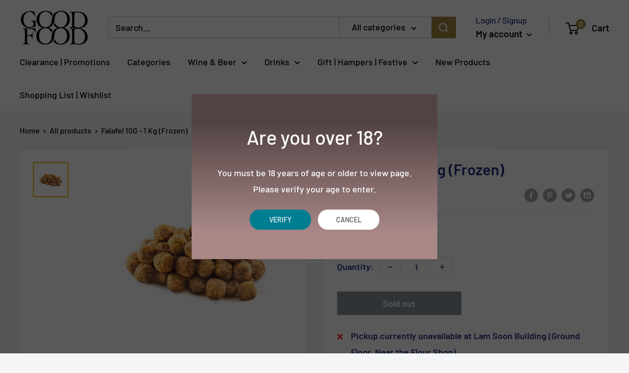

--- FILE ---
content_type: application/javascript; charset=utf-8
request_url: https://recommendations.loopclub.io/v2/storefront/template/?product_id=8213720957142&theme_id=137559736534&page=goodfood.com.sg%2Fproducts%2Ffalafel-10g-1-kg-frozen&r_type=product&r_id=8213720957142&page_type=product_page&currency=SGD&shop=goodfoodsg.myshopify.com&theme_store_id=871&locale=en&screen=desktop&qs=%7B%7D&cbt=true&cbs=true&callback=jsonp_callback_39984
body_size: 7446
content:
jsonp_callback_39984({"visit_id":"1768785078-eea0fd5f-12d1-423e-a6ed-13f588b58fc1","widgets":[{"id":198893,"page_id":70369,"widget_serve_id":"7d4882d4-d1f6-4f69-93c8-b752fe42609f","type":"similar_products","max_content":12,"min_content":1,"enabled":true,"location":"shopify-section-product-template","title":"You May Also Like","css":"[data-rk-widget-id='198893'] .rktheme-addtocart-select-arrow::after {  border-top-color: #fff;}[data-rk-widget-id='198893'] .rktheme-bundle-add-to-cart {  background-color: #000;  color: #fff;}[data-rk-widget-id='198893'] .rktheme-bundle-add-to-cart:hover {  background-color: #000;}[data-rk-widget-id='198893'] .rktheme-bundle-total-price-amounts {  color: #222;}[data-rk-widget-id='198893'] .rktheme-bundle-product-item-prices {  color: #222;}[data-rk-widget-id='198893'] .rktheme-widget-title {  font-size: 32px;}[data-rk-widget-id='198893'] .rktheme-bundle-title {  font-size: 32px;}","layout":"carousel","cart_button_text":"Add to Cart","page_type":"product_page","desktop_per_view":4,"mobile_per_view":2,"carousel_control":"arrow","position_enabled":true,"position":2,"enable_cart_button":false,"cart_button_template":null,"extra":{},"enable_popup":false,"popup_config":{},"show_discount_label":false,"allow_out_of_stock":true,"tablet_per_view":3,"discount_config":{},"cart_properties":{},"template":"<div id=\"rk_collection_198893\" class=\"collection-style1 collection-widget\" data-section-id=\"198893\" data-section-type=\"collection-style1\">  <div class=\"container-small\">    <div class=\"row\">      <div class=\"section-inner col-xs-12\">        <div class=\"section-content\">          <div class=\"block-title\">            <span class=\"title_text\">You May Also Like</span>          </div>          <div class=\"block-content collection-style4\">                          <div class=\"product-list-wrapper\">                <div class=\"product-list use-slider-custom owl-carousel\" data-slider-ele=\"#rk_198893_slider_data\">                      <div class=\"product-item item item--size-small \">                          <div class=\"product-item-wrapper\" data-rk-product-id='7886170685654'>                                                          <div class=\"product-item-top\">                              <div class=\"product-item-media\">                                <a href=\"/products/scamorza-small-cheese-20g-1-kg-bag-frozen\" class=\"product-image\" title=\"Scamorza Small Cheese 20G - 1 Kg Bag (Frozen)\" data-rk-track-type='clicked' data-rk-track-prevent-default='true'>                                  <img src=\"https://cdn.shopify.com/s/files/1/0319/2817/products/scarmorzine_400x.jpg?v=1665632868\" alt=\"Scamorza Small Cheese 20G - 1 Kg Bag (Frozen)\" style=\"width:auto;height:100%;margin:0 auto \"/>                                </a>                              </div>                              <div class=\"product-item-hover product-qs-wrapper\">                                <a href=\"/products/scamorza-small-cheese-20g-1-kg-bag-frozen\" data-rk-track-type='clicked' class=\"visible-lg qs-button button\" data-toggle=\"tooltip\" data-data-original-title-trans=\"collections.product_item.quick_shop\" data-data-original-title-default=\"Quick View\" data-original-title=\"Quick View\">                                  <span class=\"icon-cdz cdz-mi-eye\"></span><span class=\"qs-title\"><span class=\"brackets skeleton-loading\" data-trans-key=\"collections.product_item.quick_shop\">Quick View</span></span>                                </a>                              </div>                              <div class=\"cdz-product-lbs\">                                                              </div>                            </div>                                                        <div class=\"product-item-bottom\">                                <div class=\"product-details\">                                    <div class=\"product-name equalheight-1\">                                      <a data-rk-track-type='clicked' data-rk-track-prevent-default='true' href=\"/products/scamorza-small-cheese-20g-1-kg-bag-frozen\" title=\"Scamorza Small Cheese 20G - 1 Kg Bag (Frozen)\">Scamorza Small Cheese 20G - 1 Kg Bag (Frozen)</a>                                    </div>                                    <!-- <div class=\"list-mode-description equalheight\">                                        Breaded scamorzine are an ancient...                                    </div>-->                                                                        <div class=\"equalheight-1\">                                        <div class=\"product-price\">                                                <span class=\"product-price__price\"><span class=\"price\">$32.90</span></span>                                        </div>                                                                                                                                                                    <script class=\"swym-product-view-snippet\">                                            ['SwymViewProducts', 'SwymWatchProducts', 'SwymProductVariants'].forEach(function(k){                                              if(!window[k]) window[k] = {};                                            });                                            (function(et){                                                var collections = \"Frozen Bites\";                                                var o={}, empi=7886170685654,                                                piu = \"https://cdn.shopify.com/s/files/1/0319/2817/products/scarmorzine_620x620.jpg?v=1665632868\";                                                                                                                                                                                                                                                                                                SwymProductVariants[43697325080790] = {                                                  empi:empi,epi:43697325080790,                                                  du:\"https://goodfood.com.sg/products/scamorza-small-cheese-20g-1-kg-bag-frozen\",                                                  dt:\"Scamorza Small Cheese 20G - 1 Kg Bag (Frozen)\",                                                  ct: collections,                                                  iu:  piu ,                                                  stk: 6,                                                  pr: 32.9/100,                                                                                                    variants: [{ \"Default Title\" : 43697325080790 }]                                                };                                                SwymWatchProducts[43697325080790] = o[43697325080790] = {\"id\": 43697325080790, \"available\": true,\"inventory_management\": null,\"inventory_quantity\": 6,\"title\": \"Default Title\", \"inventory_policy\": \"deny\" };                                                                                                var product_data = {                                                  empi:empi, epi:43697325080790,                                                  dt\t:\"Scamorza Small Cheese 20G - 1 Kg Bag (Frozen)\",du:\"https://goodfood.com.sg/products/scamorza-small-cheese-20g-1-kg-bag-frozen\",                                                  ct \t:collections,pr:32.9/100,stk:6,                                                  iu\t: piu ,variants:[{ \"Default Title\" : 43697325080790 }]                                                                                                  };                                                SwymViewProducts[\"scamorza-small-cheese-20g-1-kg-bag-frozen\"] = SwymViewProducts[7886170685654] = product_data;                                                SwymWatchProducts[\"scamorza-small-cheese-20g-1-kg-bag-frozen\"] = SwymWatchProducts[7886170685654] = o;                                              })();                                            </script>                                            <button class=\"swym-button swym-margin-style1 swym-add-to-wishlist-view-product product_7886170685654\" data-swaction=\"addToWishlist\" data-product-id=\"7886170685654\"></button>                                    </div>                                                                                                                                                <div class=\"equalheight-1\">                                        <form method=\"post\" enctype=\"multipart/form-data\">                                            <div class=\"qty_cart\">                                                <div class=\"qty_cart_wrapper\">                                                  <div class=\"qty-ctl\">                                                    <a href=\"javascript:void(0)\" onclick=\"minusButtonClicked(this)\" style=\"background:none\" data-title-trans=\"products.product.qty_decrease\" data-title-default=\"-\" title=\"-\" class=\"collectionDecreaseQty\"><span class=\"icon-cdz icon-cdz-minus cdz-mi-substract\"></span><span class=\"decrease-text\"><span class=\"brackets skeleton-loading\" data-trans-key=\"products.product.qty_decrease\">-</span></span></a>                                                  </div>                                                <input type=\"number\" onblur=\"updateTheInputCart(this)\" name=\"quantity\" min=\"1\" class=\"input-text qty txtquantity\" pattern=\"[0-9]*\" value=\"0\" aria-label=\"form\">                                                  <div class=\"qty-ctl\">                                                    <a href=\"javascript:void(0)\" onclick=\"plusButtonClicked(this)\" style=\"background:none\" class=\"_clsIncreaseQTY\" tans=\"products.product.qty_increase\" data-title-default=\"+\" title=\"+\"><span class=\"icon-cdz icon-cdz-plus cdz-mi-add\"></span><span class=\"increase-text\"><span class=\"brackets\" data-trans-key=\"products.product.qty_increase\">+</span></span></a>                                                  </div>                                                </div>                                                <input type=\"hidden\" class=\"cust-prod-id\" name=\"product-id\" value=7886170685654>                                            </div>                                                                                        <div class=\"clearfix hide\">                                                <select name=\"id\">                                                    <option selected=\"selected\" value=\"43697325080790\">Default Title</option>                                                </select>                                            </div>                                                                                        <div style=\"display: none !important;\" class=\"status-cart\">                                                <button class=\"button btn-cart main-cart-btn\" type=\"submit\" name=\"add\" aria-label=\"Button\" data-rk-track-type='addtocart' data-rk-variant-id='43697325080790'><span><span class=\"icon-cdz cdz-mi-online-shopping-cart\"></span><span class=\"cart_title\"><span class=\"brackets\" data-trans-key=\"products.product.add_to_cart\">Add to cart</span></span></span></button>                                            </div>                                                                                        <button style=\"display:none;\" type=\"submit\" name=\"Refresh Cart\" class=\"btn btn--loader\" href=\"CartDrop\" data-cart-submit=\"\">                                              Update                                              <span class=\"btn--loader-balls\"></span>                                            </button>                                        </form>                                                                            </div>                                        <p class=\"similarproducts-flip\" data-widget-id='199069'>Add On</p>                                </div>                            </div>                                                                                  </div>                      </div>                                          <div class=\"product-item item item--size-small \">                          <div class=\"product-item-wrapper\" data-rk-product-id='11081865363'>                                                          <div class=\"product-item-top\">                              <div class=\"product-item-media\">                                <a href=\"/products/bit15-00-00\" class=\"product-image\" title=\"Pre-Fried French Fries 3/8 2.5 Kg (Frozen)\" data-rk-track-type='clicked' data-rk-track-prevent-default='true'>                                  <img src=\"https://cdn.shopify.com/s/files/1/0319/2817/products/pre-fried-potato-chips-38-25-kg-frozen-476908_400x.png?v=1627029692\" alt=\"Pre-Fried French Fries 3/8 2.5 Kg (Frozen)\" style=\"width:auto;height:100%;margin:0 auto \"/>                                </a>                              </div>                              <div class=\"product-item-hover product-qs-wrapper\">                                <a href=\"/products/bit15-00-00\" data-rk-track-type='clicked' class=\"visible-lg qs-button button\" data-toggle=\"tooltip\" data-data-original-title-trans=\"collections.product_item.quick_shop\" data-data-original-title-default=\"Quick View\" data-original-title=\"Quick View\">                                  <span class=\"icon-cdz cdz-mi-eye\"></span><span class=\"qs-title\"><span class=\"brackets skeleton-loading\" data-trans-key=\"collections.product_item.quick_shop\">Quick View</span></span>                                </a>                              </div>                              <div class=\"cdz-product-lbs\">                                                              </div>                            </div>                                                        <div class=\"product-item-bottom\">                                <div class=\"product-details\">                                    <div class=\"product-name equalheight-1\">                                      <a data-rk-track-type='clicked' data-rk-track-prevent-default='true' href=\"/products/bit15-00-00\" title=\"Pre-Fried French Fries 3/8 2.5 Kg (Frozen)\">Pre-Fried French Fries 3/8 2.5 Kg (Frozen)</a>                                    </div>                                    <!-- <div class=\"list-mode-description equalheight\">                                                                            </div>-->                                                                        <div class=\"equalheight-1\">                                        <div class=\"product-price\">                                                <span class=\"product-price__price\"><span class=\"price\">$24.10</span></span>                                        </div>                                                                                                                                                                    <script class=\"swym-product-view-snippet\">                                            ['SwymViewProducts', 'SwymWatchProducts', 'SwymProductVariants'].forEach(function(k){                                              if(!window[k]) window[k] = {};                                            });                                            (function(et){                                                var collections = \"Frozen Bites\";                                                var o={}, empi=11081865363,                                                piu = \"https://cdn.shopify.com/s/files/1/0319/2817/products/pre-fried-potato-chips-38-25-kg-frozen-476908_620x620.png?v=1627029692\";                                                                                                                                                                                                                                                                                                SwymProductVariants[43748820691] = {                                                  empi:empi,epi:43748820691,                                                  du:\"https://goodfood.com.sg/products/bit15-00-00\",                                                  dt:\"Pre-Fried French Fries 3/8 2.5 Kg (Frozen)\",                                                  ct: collections,                                                  iu:  piu ,                                                  stk: 5,                                                  pr: 24.1/100,                                                                                                    variants: [{ \"Default Title\" : 43748820691 }]                                                };                                                SwymWatchProducts[43748820691] = o[43748820691] = {\"id\": 43748820691, \"available\": true,\"inventory_management\": null,\"inventory_quantity\": 5,\"title\": \"Default Title\", \"inventory_policy\": \"deny\" };                                                                                                var product_data = {                                                  empi:empi, epi:43748820691,                                                  dt\t:\"Pre-Fried French Fries 3/8 2.5 Kg (Frozen)\",du:\"https://goodfood.com.sg/products/bit15-00-00\",                                                  ct \t:collections,pr:24.1/100,stk:5,                                                  iu\t: piu ,variants:[{ \"Default Title\" : 43748820691 }]                                                                                                  };                                                SwymViewProducts[\"bit15-00-00\"] = SwymViewProducts[11081865363] = product_data;                                                SwymWatchProducts[\"bit15-00-00\"] = SwymWatchProducts[11081865363] = o;                                              })();                                            </script>                                            <button class=\"swym-button swym-margin-style1 swym-add-to-wishlist-view-product product_11081865363\" data-swaction=\"addToWishlist\" data-product-id=\"11081865363\"></button>                                    </div>                                                                                                                                                <div class=\"equalheight-1\">                                        <form method=\"post\" enctype=\"multipart/form-data\">                                            <div class=\"qty_cart\">                                                <div class=\"qty_cart_wrapper\">                                                  <div class=\"qty-ctl\">                                                    <a href=\"javascript:void(0)\" onclick=\"minusButtonClicked(this)\" style=\"background:none\" data-title-trans=\"products.product.qty_decrease\" data-title-default=\"-\" title=\"-\" class=\"collectionDecreaseQty\"><span class=\"icon-cdz icon-cdz-minus cdz-mi-substract\"></span><span class=\"decrease-text\"><span class=\"brackets skeleton-loading\" data-trans-key=\"products.product.qty_decrease\">-</span></span></a>                                                  </div>                                                <input type=\"number\" onblur=\"updateTheInputCart(this)\" name=\"quantity\" min=\"1\" class=\"input-text qty txtquantity\" pattern=\"[0-9]*\" value=\"0\" aria-label=\"form\">                                                  <div class=\"qty-ctl\">                                                    <a href=\"javascript:void(0)\" onclick=\"plusButtonClicked(this)\" style=\"background:none\" class=\"_clsIncreaseQTY\" tans=\"products.product.qty_increase\" data-title-default=\"+\" title=\"+\"><span class=\"icon-cdz icon-cdz-plus cdz-mi-add\"></span><span class=\"increase-text\"><span class=\"brackets\" data-trans-key=\"products.product.qty_increase\">+</span></span></a>                                                  </div>                                                </div>                                                <input type=\"hidden\" class=\"cust-prod-id\" name=\"product-id\" value=11081865363>                                            </div>                                                                                        <div class=\"clearfix hide\">                                                <select name=\"id\">                                                    <option selected=\"selected\" value=\"43748820691\">Default Title</option>                                                </select>                                            </div>                                                                                        <div style=\"display: none !important;\" class=\"status-cart\">                                                <button class=\"button btn-cart main-cart-btn\" type=\"submit\" name=\"add\" aria-label=\"Button\" data-rk-track-type='addtocart' data-rk-variant-id='43748820691'><span><span class=\"icon-cdz cdz-mi-online-shopping-cart\"></span><span class=\"cart_title\"><span class=\"brackets\" data-trans-key=\"products.product.add_to_cart\">Add to cart</span></span></span></button>                                            </div>                                                                                        <button style=\"display:none;\" type=\"submit\" name=\"Refresh Cart\" class=\"btn btn--loader\" href=\"CartDrop\" data-cart-submit=\"\">                                              Update                                              <span class=\"btn--loader-balls\"></span>                                            </button>                                        </form>                                                                            </div>                                        <p class=\"similarproducts-flip\" data-widget-id='199069'>Add On</p>                                </div>                            </div>                                                                                  </div>                      </div>                                          <div class=\"product-item item item--size-small hide-os-mobile\">                          <div class=\"product-item-wrapper\" data-rk-product-id='7886170652886'>                                                          <div class=\"product-item-top\">                              <div class=\"product-item-media\">                                <a href=\"/products/rice-ball-arancini25g-1kg-bag-frozen\" class=\"product-image\" title=\"Rice Ball (Arancini)25G -1Kg Bag (Frozen)\" data-rk-track-type='clicked' data-rk-track-prevent-default='true'>                                  <img src=\"https://cdn.shopify.com/s/files/1/0319/2817/products/219200463_400x.jpg?v=1665631738\" alt=\"Rice Ball (Arancini)25G -1Kg Bag (Frozen)\" style=\"width:auto;height:100%;margin:0 auto \"/>                                </a>                              </div>                              <div class=\"product-item-hover product-qs-wrapper\">                                <a href=\"/products/rice-ball-arancini25g-1kg-bag-frozen\" data-rk-track-type='clicked' class=\"visible-lg qs-button button\" data-toggle=\"tooltip\" data-data-original-title-trans=\"collections.product_item.quick_shop\" data-data-original-title-default=\"Quick View\" data-original-title=\"Quick View\">                                  <span class=\"icon-cdz cdz-mi-eye\"></span><span class=\"qs-title\"><span class=\"brackets skeleton-loading\" data-trans-key=\"collections.product_item.quick_shop\">Quick View</span></span>                                </a>                              </div>                              <div class=\"cdz-product-lbs\">                                                              </div>                            </div>                                                        <div class=\"product-item-bottom\">                                <div class=\"product-details\">                                    <div class=\"product-name equalheight-1\">                                      <a data-rk-track-type='clicked' data-rk-track-prevent-default='true' href=\"/products/rice-ball-arancini25g-1kg-bag-frozen\" title=\"Rice Ball (Arancini)25G -1Kg Bag (Frozen)\">Rice Ball (Arancini)25G -1Kg Bag (Frozen)</a>                                    </div>                                    <!-- <div class=\"list-mode-description equalheight\">                                        Delicious balls of rice filled...                                    </div>-->                                                                        <div class=\"equalheight-1\">                                        <div class=\"product-price\">                                                <span class=\"product-price__price\"><span class=\"price\">$17.60</span></span>                                        </div>                                                                                                                                                                    <script class=\"swym-product-view-snippet\">                                            ['SwymViewProducts', 'SwymWatchProducts', 'SwymProductVariants'].forEach(function(k){                                              if(!window[k]) window[k] = {};                                            });                                            (function(et){                                                var collections = \"Frozen Bites\";                                                var o={}, empi=7886170652886,                                                piu = \"https://cdn.shopify.com/s/files/1/0319/2817/products/219200463_620x620.jpg?v=1665631738\";                                                                                                                                                                                                                                                                                                SwymProductVariants[43697325048022] = {                                                  empi:empi,epi:43697325048022,                                                  du:\"https://goodfood.com.sg/products/rice-ball-arancini25g-1kg-bag-frozen\",                                                  dt:\"Rice Ball (Arancini)25G -1Kg Bag (Frozen)\",                                                  ct: collections,                                                  iu:  piu ,                                                  stk: 6,                                                  pr: 17.6/100,                                                                                                    variants: [{ \"Default Title\" : 43697325048022 }]                                                };                                                SwymWatchProducts[43697325048022] = o[43697325048022] = {\"id\": 43697325048022, \"available\": true,\"inventory_management\": null,\"inventory_quantity\": 6,\"title\": \"Default Title\", \"inventory_policy\": \"deny\" };                                                                                                var product_data = {                                                  empi:empi, epi:43697325048022,                                                  dt\t:\"Rice Ball (Arancini)25G -1Kg Bag (Frozen)\",du:\"https://goodfood.com.sg/products/rice-ball-arancini25g-1kg-bag-frozen\",                                                  ct \t:collections,pr:17.6/100,stk:6,                                                  iu\t: piu ,variants:[{ \"Default Title\" : 43697325048022 }]                                                                                                  };                                                SwymViewProducts[\"rice-ball-arancini25g-1kg-bag-frozen\"] = SwymViewProducts[7886170652886] = product_data;                                                SwymWatchProducts[\"rice-ball-arancini25g-1kg-bag-frozen\"] = SwymWatchProducts[7886170652886] = o;                                              })();                                            </script>                                            <button class=\"swym-button swym-margin-style1 swym-add-to-wishlist-view-product product_7886170652886\" data-swaction=\"addToWishlist\" data-product-id=\"7886170652886\"></button>                                    </div>                                                                                                                                                <div class=\"equalheight-1\">                                        <form method=\"post\" enctype=\"multipart/form-data\">                                            <div class=\"qty_cart\">                                                <div class=\"qty_cart_wrapper\">                                                  <div class=\"qty-ctl\">                                                    <a href=\"javascript:void(0)\" onclick=\"minusButtonClicked(this)\" style=\"background:none\" data-title-trans=\"products.product.qty_decrease\" data-title-default=\"-\" title=\"-\" class=\"collectionDecreaseQty\"><span class=\"icon-cdz icon-cdz-minus cdz-mi-substract\"></span><span class=\"decrease-text\"><span class=\"brackets skeleton-loading\" data-trans-key=\"products.product.qty_decrease\">-</span></span></a>                                                  </div>                                                <input type=\"number\" onblur=\"updateTheInputCart(this)\" name=\"quantity\" min=\"1\" class=\"input-text qty txtquantity\" pattern=\"[0-9]*\" value=\"0\" aria-label=\"form\">                                                  <div class=\"qty-ctl\">                                                    <a href=\"javascript:void(0)\" onclick=\"plusButtonClicked(this)\" style=\"background:none\" class=\"_clsIncreaseQTY\" tans=\"products.product.qty_increase\" data-title-default=\"+\" title=\"+\"><span class=\"icon-cdz icon-cdz-plus cdz-mi-add\"></span><span class=\"increase-text\"><span class=\"brackets\" data-trans-key=\"products.product.qty_increase\">+</span></span></a>                                                  </div>                                                </div>                                                <input type=\"hidden\" class=\"cust-prod-id\" name=\"product-id\" value=7886170652886>                                            </div>                                                                                        <div class=\"clearfix hide\">                                                <select name=\"id\">                                                    <option selected=\"selected\" value=\"43697325048022\">Default Title</option>                                                </select>                                            </div>                                                                                        <div style=\"display: none !important;\" class=\"status-cart\">                                                <button class=\"button btn-cart main-cart-btn\" type=\"submit\" name=\"add\" aria-label=\"Button\" data-rk-track-type='addtocart' data-rk-variant-id='43697325048022'><span><span class=\"icon-cdz cdz-mi-online-shopping-cart\"></span><span class=\"cart_title\"><span class=\"brackets\" data-trans-key=\"products.product.add_to_cart\">Add to cart</span></span></span></button>                                            </div>                                                                                        <button style=\"display:none;\" type=\"submit\" name=\"Refresh Cart\" class=\"btn btn--loader\" href=\"CartDrop\" data-cart-submit=\"\">                                              Update                                              <span class=\"btn--loader-balls\"></span>                                            </button>                                        </form>                                                                            </div>                                        <p class=\"similarproducts-flip\" data-widget-id='199069'>Add On</p>                                </div>                            </div>                                                                                  </div>                      </div>                                          <div class=\"product-item item item--size-small hide-os-mobile\">                          <div class=\"product-item-wrapper\" data-rk-product-id='7886170751190'>                                                          <div class=\"product-item-top\">                              <div class=\"product-item-media\">                                <a href=\"/products/small-mozzarella-cheese-balls-1kg-40-pcs\" class=\"product-image\" title=\"Small Mozzarella Cheese Balls 1Kg - 40 Pcs\" data-rk-track-type='clicked' data-rk-track-prevent-default='true'>                                  <img src=\"https://cdn.shopify.com/s/files/1/0319/2817/products/Capture_12eb3ae1-06c7-4f26-b1e5-b0ba9b25f10d_400x.jpg?v=1665633471\" alt=\"Small Mozzarella Cheese Balls 1Kg - 40 Pcs\" style=\"width:auto;height:100%;margin:0 auto \"/>                                </a>                              </div>                              <div class=\"product-item-hover product-qs-wrapper\">                                <a href=\"/products/small-mozzarella-cheese-balls-1kg-40-pcs\" data-rk-track-type='clicked' class=\"visible-lg qs-button button\" data-toggle=\"tooltip\" data-data-original-title-trans=\"collections.product_item.quick_shop\" data-data-original-title-default=\"Quick View\" data-original-title=\"Quick View\">                                  <span class=\"icon-cdz cdz-mi-eye\"></span><span class=\"qs-title\"><span class=\"brackets skeleton-loading\" data-trans-key=\"collections.product_item.quick_shop\">Quick View</span></span>                                </a>                              </div>                              <div class=\"cdz-product-lbs\">                                                              </div>                            </div>                                                        <div class=\"product-item-bottom\">                                <div class=\"product-details\">                                    <div class=\"product-name equalheight-1\">                                      <a data-rk-track-type='clicked' data-rk-track-prevent-default='true' href=\"/products/small-mozzarella-cheese-balls-1kg-40-pcs\" title=\"Small Mozzarella Cheese Balls 1Kg - 40 Pcs\">Small Mozzarella Cheese Balls 1Kg - 40 Pcs</a>                                    </div>                                    <!-- <div class=\"list-mode-description equalheight\">                                        Refined Mozzarella bites rolled in...                                    </div>-->                                                                        <div class=\"equalheight-1\">                                        <div class=\"product-price\">                                                <span class=\"product-price__price\"><span class=\"price\">$24.90</span></span>                                        </div>                                                                                                                                                                    <script class=\"swym-product-view-snippet\">                                            ['SwymViewProducts', 'SwymWatchProducts', 'SwymProductVariants'].forEach(function(k){                                              if(!window[k]) window[k] = {};                                            });                                            (function(et){                                                var collections = \"Frozen Bites\";                                                var o={}, empi=7886170751190,                                                piu = \"https://cdn.shopify.com/s/files/1/0319/2817/products/Capture_12eb3ae1-06c7-4f26-b1e5-b0ba9b25f10d_620x620.jpg?v=1665633471\";                                                                                                                                                                                                                                                                                                SwymProductVariants[43697325244630] = {                                                  empi:empi,epi:43697325244630,                                                  du:\"https://goodfood.com.sg/products/small-mozzarella-cheese-balls-1kg-40-pcs\",                                                  dt:\"Small Mozzarella Cheese Balls 1Kg - 40 Pcs\",                                                  ct: collections,                                                  iu:  piu ,                                                  stk: 6,                                                  pr: 24.9/100,                                                                                                    variants: [{ \"Default Title\" : 43697325244630 }]                                                };                                                SwymWatchProducts[43697325244630] = o[43697325244630] = {\"id\": 43697325244630, \"available\": true,\"inventory_management\": null,\"inventory_quantity\": 6,\"title\": \"Default Title\", \"inventory_policy\": \"deny\" };                                                                                                var product_data = {                                                  empi:empi, epi:43697325244630,                                                  dt\t:\"Small Mozzarella Cheese Balls 1Kg - 40 Pcs\",du:\"https://goodfood.com.sg/products/small-mozzarella-cheese-balls-1kg-40-pcs\",                                                  ct \t:collections,pr:24.9/100,stk:6,                                                  iu\t: piu ,variants:[{ \"Default Title\" : 43697325244630 }]                                                                                                  };                                                SwymViewProducts[\"small-mozzarella-cheese-balls-1kg-40-pcs\"] = SwymViewProducts[7886170751190] = product_data;                                                SwymWatchProducts[\"small-mozzarella-cheese-balls-1kg-40-pcs\"] = SwymWatchProducts[7886170751190] = o;                                              })();                                            </script>                                            <button class=\"swym-button swym-margin-style1 swym-add-to-wishlist-view-product product_7886170751190\" data-swaction=\"addToWishlist\" data-product-id=\"7886170751190\"></button>                                    </div>                                                                                                                                                <div class=\"equalheight-1\">                                        <form method=\"post\" enctype=\"multipart/form-data\">                                            <div class=\"qty_cart\">                                                <div class=\"qty_cart_wrapper\">                                                  <div class=\"qty-ctl\">                                                    <a href=\"javascript:void(0)\" onclick=\"minusButtonClicked(this)\" style=\"background:none\" data-title-trans=\"products.product.qty_decrease\" data-title-default=\"-\" title=\"-\" class=\"collectionDecreaseQty\"><span class=\"icon-cdz icon-cdz-minus cdz-mi-substract\"></span><span class=\"decrease-text\"><span class=\"brackets skeleton-loading\" data-trans-key=\"products.product.qty_decrease\">-</span></span></a>                                                  </div>                                                <input type=\"number\" onblur=\"updateTheInputCart(this)\" name=\"quantity\" min=\"1\" class=\"input-text qty txtquantity\" pattern=\"[0-9]*\" value=\"0\" aria-label=\"form\">                                                  <div class=\"qty-ctl\">                                                    <a href=\"javascript:void(0)\" onclick=\"plusButtonClicked(this)\" style=\"background:none\" class=\"_clsIncreaseQTY\" tans=\"products.product.qty_increase\" data-title-default=\"+\" title=\"+\"><span class=\"icon-cdz icon-cdz-plus cdz-mi-add\"></span><span class=\"increase-text\"><span class=\"brackets\" data-trans-key=\"products.product.qty_increase\">+</span></span></a>                                                  </div>                                                </div>                                                <input type=\"hidden\" class=\"cust-prod-id\" name=\"product-id\" value=7886170751190>                                            </div>                                                                                        <div class=\"clearfix hide\">                                                <select name=\"id\">                                                    <option selected=\"selected\" value=\"43697325244630\">Default Title</option>                                                </select>                                            </div>                                                                                        <div style=\"display: none !important;\" class=\"status-cart\">                                                <button class=\"button btn-cart main-cart-btn\" type=\"submit\" name=\"add\" aria-label=\"Button\" data-rk-track-type='addtocart' data-rk-variant-id='43697325244630'><span><span class=\"icon-cdz cdz-mi-online-shopping-cart\"></span><span class=\"cart_title\"><span class=\"brackets\" data-trans-key=\"products.product.add_to_cart\">Add to cart</span></span></span></button>                                            </div>                                                                                        <button style=\"display:none;\" type=\"submit\" name=\"Refresh Cart\" class=\"btn btn--loader\" href=\"CartDrop\" data-cart-submit=\"\">                                              Update                                              <span class=\"btn--loader-balls\"></span>                                            </button>                                        </form>                                                                            </div>                                        <p class=\"similarproducts-flip\" data-widget-id='199069'>Add On</p>                                </div>                            </div>                                                                                  </div>                      </div>                                          <div class=\"product-item item item--size-small hide-os-mobile\">                          <div class=\"product-item-wrapper\" data-rk-product-id='585236217911'>                                                          <div class=\"product-item-top\">                              <div class=\"product-item-media\">                                <a href=\"/products/delivery-charge\" class=\"product-image\" title=\"Delivery Charge\" data-rk-track-type='clicked' data-rk-track-prevent-default='true'>                                  <img src=\"https://cdn.shopify.com/s/files/1/0319/2817/products/delivery-charge-175152_400x.png?v=1627029269\" alt=\"Delivery Charge\" style=\"width:auto;height:100%;margin:0 auto \"/>                                </a>                              </div>                              <div class=\"product-item-hover product-qs-wrapper\">                                <a href=\"/products/delivery-charge\" data-rk-track-type='clicked' class=\"visible-lg qs-button button\" data-toggle=\"tooltip\" data-data-original-title-trans=\"collections.product_item.quick_shop\" data-data-original-title-default=\"Quick View\" data-original-title=\"Quick View\">                                  <span class=\"icon-cdz cdz-mi-eye\"></span><span class=\"qs-title\"><span class=\"brackets skeleton-loading\" data-trans-key=\"collections.product_item.quick_shop\">Quick View</span></span>                                </a>                              </div>                              <div class=\"cdz-product-lbs\">                                                              </div>                            </div>                                                        <div class=\"product-item-bottom\">                                <div class=\"product-details\">                                    <div class=\"product-name equalheight-1\">                                      <a data-rk-track-type='clicked' data-rk-track-prevent-default='true' href=\"/products/delivery-charge\" title=\"Delivery Charge\">Delivery Charge</a>                                    </div>                                    <!-- <div class=\"list-mode-description equalheight\">                                                                            </div>-->                                                                        <div class=\"equalheight-1\">                                        <div class=\"product-price\">                                                <span class=\"product-price__price\"><span class=\"price\">$6.00</span></span>                                        </div>                                                                                                                                                                    <script class=\"swym-product-view-snippet\">                                            ['SwymViewProducts', 'SwymWatchProducts', 'SwymProductVariants'].forEach(function(k){                                              if(!window[k]) window[k] = {};                                            });                                            (function(et){                                                var collections = \"\";                                                var o={}, empi=585236217911,                                                piu = \"https://cdn.shopify.com/s/files/1/0319/2817/products/delivery-charge-175152_620x620.png?v=1627029269\";                                                                                                                                                                                                                                                                                                SwymProductVariants[7430175981623] = {                                                  empi:empi,epi:7430175981623,                                                  du:\"https://goodfood.com.sg/products/delivery-charge\",                                                  dt:\"Delivery Charge\",                                                  ct: collections,                                                  iu:  piu ,                                                  stk: 57,                                                  pr: 6.0/100,                                                                                                    variants: [{ \"Default Title\" : 7430175981623 }]                                                };                                                SwymWatchProducts[7430175981623] = o[7430175981623] = {\"id\": 7430175981623, \"available\": true,\"inventory_management\": \"shopify\",\"inventory_quantity\": 57,\"title\": \"Default Title\", \"inventory_policy\": \"deny\" };                                                                                                var product_data = {                                                  empi:empi, epi:7430175981623,                                                  dt\t:\"Delivery Charge\",du:\"https://goodfood.com.sg/products/delivery-charge\",                                                  ct \t:collections,pr:6.0/100,stk:57,                                                  iu\t: piu ,variants:[{ \"Default Title\" : 7430175981623 }]                                                                                                  };                                                SwymViewProducts[\"delivery-charge\"] = SwymViewProducts[585236217911] = product_data;                                                SwymWatchProducts[\"delivery-charge\"] = SwymWatchProducts[585236217911] = o;                                              })();                                            </script>                                            <button class=\"swym-button swym-margin-style1 swym-add-to-wishlist-view-product product_585236217911\" data-swaction=\"addToWishlist\" data-product-id=\"585236217911\"></button>                                    </div>                                                                                                                                                <div class=\"equalheight-1\">                                        <form method=\"post\" enctype=\"multipart/form-data\">                                            <div class=\"qty_cart\">                                                <div class=\"qty_cart_wrapper\">                                                  <div class=\"qty-ctl\">                                                    <a href=\"javascript:void(0)\" onclick=\"minusButtonClicked(this)\" style=\"background:none\" data-title-trans=\"products.product.qty_decrease\" data-title-default=\"-\" title=\"-\" class=\"collectionDecreaseQty\"><span class=\"icon-cdz icon-cdz-minus cdz-mi-substract\"></span><span class=\"decrease-text\"><span class=\"brackets skeleton-loading\" data-trans-key=\"products.product.qty_decrease\">-</span></span></a>                                                  </div>                                                <input type=\"number\" onblur=\"updateTheInputCart(this)\" name=\"quantity\" min=\"1\" class=\"input-text qty txtquantity\" pattern=\"[0-9]*\" value=\"0\" aria-label=\"form\">                                                  <div class=\"qty-ctl\">                                                    <a href=\"javascript:void(0)\" onclick=\"plusButtonClicked(this)\" style=\"background:none\" class=\"_clsIncreaseQTY\" tans=\"products.product.qty_increase\" data-title-default=\"+\" title=\"+\"><span class=\"icon-cdz icon-cdz-plus cdz-mi-add\"></span><span class=\"increase-text\"><span class=\"brackets\" data-trans-key=\"products.product.qty_increase\">+</span></span></a>                                                  </div>                                                </div>                                                <input type=\"hidden\" class=\"cust-prod-id\" name=\"product-id\" value=585236217911>                                            </div>                                                                                        <div class=\"clearfix hide\">                                                <select name=\"id\">                                                    <option selected=\"selected\" value=\"7430175981623\">Default Title</option>                                                </select>                                            </div>                                                                                        <div style=\"display: none !important;\" class=\"status-cart\">                                                <button class=\"button btn-cart main-cart-btn\" type=\"submit\" name=\"add\" aria-label=\"Button\" data-rk-track-type='addtocart' data-rk-variant-id='7430175981623'><span><span class=\"icon-cdz cdz-mi-online-shopping-cart\"></span><span class=\"cart_title\"><span class=\"brackets\" data-trans-key=\"products.product.add_to_cart\">Add to cart</span></span></span></button>                                            </div>                                                                                        <button style=\"display:none;\" type=\"submit\" name=\"Refresh Cart\" class=\"btn btn--loader\" href=\"CartDrop\" data-cart-submit=\"\">                                              Update                                              <span class=\"btn--loader-balls\"></span>                                            </button>                                        </form>                                                                            </div>                                        <p class=\"similarproducts-flip\" data-widget-id='199069'>Add On</p>                                </div>                            </div>                                                                                  </div>                      </div>                                          <div class=\"product-item item item--size-small hide-os-mobile\">                          <div class=\"product-item-wrapper\" data-rk-product-id='8254250483926'>                                                          <div class=\"product-item-top\">                              <div class=\"product-item-media\">                                <a href=\"/products/caviar-oscietra-500g\" class=\"product-image\" title=\"Caviar Oscietra 500g\" data-rk-track-type='clicked' data-rk-track-prevent-default='true'>                                  <img src=\"https://cdn.shopify.com/s/files/1/0319/2817/files/OSCIETRA_7935f1ef-fbf8-4f17-843f-77fe3055ab67_400x.png?v=1702268276\" alt=\"Caviar Oscietra 500g\" style=\"width:auto;height:100%;margin:0 auto \"/>                                </a>                              </div>                              <div class=\"product-item-hover product-qs-wrapper\">                                <a href=\"/products/caviar-oscietra-500g\" data-rk-track-type='clicked' class=\"visible-lg qs-button button\" data-toggle=\"tooltip\" data-data-original-title-trans=\"collections.product_item.quick_shop\" data-data-original-title-default=\"Quick View\" data-original-title=\"Quick View\">                                  <span class=\"icon-cdz cdz-mi-eye\"></span><span class=\"qs-title\"><span class=\"brackets skeleton-loading\" data-trans-key=\"collections.product_item.quick_shop\">Quick View</span></span>                                </a>                              </div>                              <div class=\"cdz-product-lbs\">                                                                    <div class=\"lb-item lb-sale\">                                    \t<div class=\"lb-content\">                                    \t\t<span style=\"color:#ffffff; background-color: #c97178;\">                                    \t\t\t-30%                                    \t\t</span>                                    \t</div>                                    </div>                                                              </div>                            </div>                                                        <div class=\"product-item-bottom\">                                <div class=\"product-details\">                                    <div class=\"product-name equalheight-1\">                                      <a data-rk-track-type='clicked' data-rk-track-prevent-default='true' href=\"/products/caviar-oscietra-500g\" title=\"Caviar Oscietra 500g\">Caviar Oscietra 500g</a>                                    </div>                                    <!-- <div class=\"list-mode-description equalheight\">                                        It is excellent caviar with...                                    </div>-->                                                                        <div class=\"equalheight-1\">                                        <div class=\"product-price\">                                                <span class=\"product-price__price product-price__sale\">                                    \t\t\t\t<span class=\"price\">$1,106.00</span>                                    \t\t\t\t<span class=\"product-price__sale-label\"><span class=\"brackets\" data-trans-key=\"products.product.on_sale\">Sale</span></span>                                    \t\t\t</span>                                    \t\t\t<span class=\"product-price__price compare_price\">                                    \t\t\t    <span class=\"price\">$1,580.00</span>                                    \t\t\t</span>                                        </div>                                                                                                                                                                    <script class=\"swym-product-view-snippet\">                                            ['SwymViewProducts', 'SwymWatchProducts', 'SwymProductVariants'].forEach(function(k){                                              if(!window[k]) window[k] = {};                                            });                                            (function(et){                                                var collections = \"Caviar & Fish Egg\";                                                var o={}, empi=8254250483926,                                                piu = \"https://cdn.shopify.com/s/files/1/0319/2817/files/OSCIETRA_7935f1ef-fbf8-4f17-843f-77fe3055ab67_620x620.png?v=1702268276\";                                                                                                                                                                                                                                                                                                SwymProductVariants[44776070906070] = {                                                  empi:empi,epi:44776070906070,                                                  du:\"https://goodfood.com.sg/products/caviar-oscietra-500g\",                                                  dt:\"Caviar Oscietra 500g\",                                                  ct: collections,                                                  iu:  piu ,                                                  stk: 0,                                                  pr: 1106.0/100,                                                   op: 1580.0/100,                                                   variants: [{ \"Default Title\" : 44776070906070 }]                                                };                                                SwymWatchProducts[44776070906070] = o[44776070906070] = {\"id\": 44776070906070, \"available\": true,\"inventory_management\": \"shopify\",\"inventory_quantity\": 0,\"title\": \"Default Title\", \"inventory_policy\": \"continue\" };                                                                                                var product_data = {                                                  empi:empi, epi:44776070906070,                                                  dt\t:\"Caviar Oscietra 500g\",du:\"https://goodfood.com.sg/products/caviar-oscietra-500g\",                                                  ct \t:collections,pr:1106.0/100,stk:0,                                                  iu\t: piu ,variants:[{ \"Default Title\" : 44776070906070 }]                                                   ,op:1580.0/100                                                 };                                                SwymViewProducts[\"caviar-oscietra-500g\"] = SwymViewProducts[8254250483926] = product_data;                                                SwymWatchProducts[\"caviar-oscietra-500g\"] = SwymWatchProducts[8254250483926] = o;                                              })();                                            </script>                                            <button class=\"swym-button swym-margin-style1 swym-add-to-wishlist-view-product product_8254250483926\" data-swaction=\"addToWishlist\" data-product-id=\"8254250483926\"></button>                                    </div>                                                                                                                                                <div class=\"equalheight-1\">                                        <form method=\"post\" enctype=\"multipart/form-data\">                                            <div class=\"qty_cart\">                                                <div class=\"qty_cart_wrapper\">                                                  <div class=\"qty-ctl\">                                                    <a href=\"javascript:void(0)\" onclick=\"minusButtonClicked(this)\" style=\"background:none\" data-title-trans=\"products.product.qty_decrease\" data-title-default=\"-\" title=\"-\" class=\"collectionDecreaseQty\"><span class=\"icon-cdz icon-cdz-minus cdz-mi-substract\"></span><span class=\"decrease-text\"><span class=\"brackets skeleton-loading\" data-trans-key=\"products.product.qty_decrease\">-</span></span></a>                                                  </div>                                                <input type=\"number\" onblur=\"updateTheInputCart(this)\" name=\"quantity\" min=\"1\" class=\"input-text qty txtquantity\" pattern=\"[0-9]*\" value=\"0\" aria-label=\"form\">                                                  <div class=\"qty-ctl\">                                                    <a href=\"javascript:void(0)\" onclick=\"plusButtonClicked(this)\" style=\"background:none\" class=\"_clsIncreaseQTY\" tans=\"products.product.qty_increase\" data-title-default=\"+\" title=\"+\"><span class=\"icon-cdz icon-cdz-plus cdz-mi-add\"></span><span class=\"increase-text\"><span class=\"brackets\" data-trans-key=\"products.product.qty_increase\">+</span></span></a>                                                  </div>                                                </div>                                                <input type=\"hidden\" class=\"cust-prod-id\" name=\"product-id\" value=8254250483926>                                            </div>                                                                                        <div class=\"clearfix hide\">                                                <select name=\"id\">                                                    <option selected=\"selected\" value=\"44776070906070\">Default Title</option>                                                </select>                                            </div>                                                                                        <div style=\"display: none !important;\" class=\"status-cart\">                                                <button class=\"button btn-cart main-cart-btn\" type=\"submit\" name=\"add\" aria-label=\"Button\" data-rk-track-type='addtocart' data-rk-variant-id='44776070906070'><span><span class=\"icon-cdz cdz-mi-online-shopping-cart\"></span><span class=\"cart_title\"><span class=\"brackets\" data-trans-key=\"products.product.add_to_cart\">Add to cart</span></span></span></button>                                            </div>                                                                                        <button style=\"display:none;\" type=\"submit\" name=\"Refresh Cart\" class=\"btn btn--loader\" href=\"CartDrop\" data-cart-submit=\"\">                                              Update                                              <span class=\"btn--loader-balls\"></span>                                            </button>                                        </form>                                                                            </div>                                        <p class=\"similarproducts-flip\" data-widget-id='199069'>Add On</p>                                </div>                            </div>                                                                                  </div>                      </div>                                          <div class=\"product-item item item--size-small hide-os-mobile\">                          <div class=\"product-item-wrapper\" data-rk-product-id='8254250221782'>                                                          <div class=\"product-item-top\">                              <div class=\"product-item-media\">                                <a href=\"/products/caviar-siberian-500g\" class=\"product-image\" title=\"Caviar Siberian 500g\" data-rk-track-type='clicked' data-rk-track-prevent-default='true'>                                  <img src=\"https://cdn.shopify.com/s/files/1/0319/2817/files/SIBERIAN_c8fc8dcb-5225-4fb2-b3f6-68fd75acfa9c_400x.png?v=1702268276\" alt=\"Caviar Siberian 500g\" style=\"width:auto;height:100%;margin:0 auto \"/>                                </a>                              </div>                              <div class=\"product-item-hover product-qs-wrapper\">                                <a href=\"/products/caviar-siberian-500g\" data-rk-track-type='clicked' class=\"visible-lg qs-button button\" data-toggle=\"tooltip\" data-data-original-title-trans=\"collections.product_item.quick_shop\" data-data-original-title-default=\"Quick View\" data-original-title=\"Quick View\">                                  <span class=\"icon-cdz cdz-mi-eye\"></span><span class=\"qs-title\"><span class=\"brackets skeleton-loading\" data-trans-key=\"collections.product_item.quick_shop\">Quick View</span></span>                                </a>                              </div>                              <div class=\"cdz-product-lbs\">                                                                    <div class=\"lb-item lb-sale\">                                    \t<div class=\"lb-content\">                                    \t\t<span style=\"color:#ffffff; background-color: #c97178;\">                                    \t\t\t-30%                                    \t\t</span>                                    \t</div>                                    </div>                                                              </div>                            </div>                                                        <div class=\"product-item-bottom\">                                <div class=\"product-details\">                                    <div class=\"product-name equalheight-1\">                                      <a data-rk-track-type='clicked' data-rk-track-prevent-default='true' href=\"/products/caviar-siberian-500g\" title=\"Caviar Siberian 500g\">Caviar Siberian 500g</a>                                    </div>                                    <!-- <div class=\"list-mode-description equalheight\">                                        It is excellent caviar with...                                    </div>-->                                                                        <div class=\"equalheight-1\">                                        <div class=\"product-price\">                                                <span class=\"product-price__price product-price__sale\">                                    \t\t\t\t<span class=\"price\">$999.60</span>                                    \t\t\t\t<span class=\"product-price__sale-label\"><span class=\"brackets\" data-trans-key=\"products.product.on_sale\">Sale</span></span>                                    \t\t\t</span>                                    \t\t\t<span class=\"product-price__price compare_price\">                                    \t\t\t    <span class=\"price\">$1,428.00</span>                                    \t\t\t</span>                                        </div>                                                                                                                                                                    <script class=\"swym-product-view-snippet\">                                            ['SwymViewProducts', 'SwymWatchProducts', 'SwymProductVariants'].forEach(function(k){                                              if(!window[k]) window[k] = {};                                            });                                            (function(et){                                                var collections = \"Caviar & Fish Egg\";                                                var o={}, empi=8254250221782,                                                piu = \"https://cdn.shopify.com/s/files/1/0319/2817/files/SIBERIAN_c8fc8dcb-5225-4fb2-b3f6-68fd75acfa9c_620x620.png?v=1702268276\";                                                                                                                                                                                                                                                                                                SwymProductVariants[44776070480086] = {                                                  empi:empi,epi:44776070480086,                                                  du:\"https://goodfood.com.sg/products/caviar-siberian-500g\",                                                  dt:\"Caviar Siberian 500g\",                                                  ct: collections,                                                  iu:  piu ,                                                  stk: 0,                                                  pr: 999.6/100,                                                   op: 1428.0/100,                                                   variants: [{ \"Default Title\" : 44776070480086 }]                                                };                                                SwymWatchProducts[44776070480086] = o[44776070480086] = {\"id\": 44776070480086, \"available\": true,\"inventory_management\": \"shopify\",\"inventory_quantity\": 0,\"title\": \"Default Title\", \"inventory_policy\": \"continue\" };                                                                                                var product_data = {                                                  empi:empi, epi:44776070480086,                                                  dt\t:\"Caviar Siberian 500g\",du:\"https://goodfood.com.sg/products/caviar-siberian-500g\",                                                  ct \t:collections,pr:999.6/100,stk:0,                                                  iu\t: piu ,variants:[{ \"Default Title\" : 44776070480086 }]                                                   ,op:1428.0/100                                                 };                                                SwymViewProducts[\"caviar-siberian-500g\"] = SwymViewProducts[8254250221782] = product_data;                                                SwymWatchProducts[\"caviar-siberian-500g\"] = SwymWatchProducts[8254250221782] = o;                                              })();                                            </script>                                            <button class=\"swym-button swym-margin-style1 swym-add-to-wishlist-view-product product_8254250221782\" data-swaction=\"addToWishlist\" data-product-id=\"8254250221782\"></button>                                    </div>                                                                                                                                                <div class=\"equalheight-1\">                                        <form method=\"post\" enctype=\"multipart/form-data\">                                            <div class=\"qty_cart\">                                                <div class=\"qty_cart_wrapper\">                                                  <div class=\"qty-ctl\">                                                    <a href=\"javascript:void(0)\" onclick=\"minusButtonClicked(this)\" style=\"background:none\" data-title-trans=\"products.product.qty_decrease\" data-title-default=\"-\" title=\"-\" class=\"collectionDecreaseQty\"><span class=\"icon-cdz icon-cdz-minus cdz-mi-substract\"></span><span class=\"decrease-text\"><span class=\"brackets skeleton-loading\" data-trans-key=\"products.product.qty_decrease\">-</span></span></a>                                                  </div>                                                <input type=\"number\" onblur=\"updateTheInputCart(this)\" name=\"quantity\" min=\"1\" class=\"input-text qty txtquantity\" pattern=\"[0-9]*\" value=\"0\" aria-label=\"form\">                                                  <div class=\"qty-ctl\">                                                    <a href=\"javascript:void(0)\" onclick=\"plusButtonClicked(this)\" style=\"background:none\" class=\"_clsIncreaseQTY\" tans=\"products.product.qty_increase\" data-title-default=\"+\" title=\"+\"><span class=\"icon-cdz icon-cdz-plus cdz-mi-add\"></span><span class=\"increase-text\"><span class=\"brackets\" data-trans-key=\"products.product.qty_increase\">+</span></span></a>                                                  </div>                                                </div>                                                <input type=\"hidden\" class=\"cust-prod-id\" name=\"product-id\" value=8254250221782>                                            </div>                                                                                        <div class=\"clearfix hide\">                                                <select name=\"id\">                                                    <option selected=\"selected\" value=\"44776070480086\">Default Title</option>                                                </select>                                            </div>                                                                                        <div style=\"display: none !important;\" class=\"status-cart\">                                                <button class=\"button btn-cart main-cart-btn\" type=\"submit\" name=\"add\" aria-label=\"Button\" data-rk-track-type='addtocart' data-rk-variant-id='44776070480086'><span><span class=\"icon-cdz cdz-mi-online-shopping-cart\"></span><span class=\"cart_title\"><span class=\"brackets\" data-trans-key=\"products.product.add_to_cart\">Add to cart</span></span></span></button>                                            </div>                                                                                        <button style=\"display:none;\" type=\"submit\" name=\"Refresh Cart\" class=\"btn btn--loader\" href=\"CartDrop\" data-cart-submit=\"\">                                              Update                                              <span class=\"btn--loader-balls\"></span>                                            </button>                                        </form>                                                                            </div>                                        <p class=\"similarproducts-flip\" data-widget-id='199069'>Add On</p>                                </div>                            </div>                                                                                  </div>                      </div>                                          <div class=\"product-item item item--size-small hide-os-mobile\">                          <div class=\"product-item-wrapper\" data-rk-product-id='5897690972328'>                                                          <div class=\"product-item-top\">                              <div class=\"product-item-media\">                                <a href=\"/products/store-pickup-app\" class=\"product-image\" title=\"Pickup Instore\" data-rk-track-type='clicked' data-rk-track-prevent-default='true'>                                  <img src=\"https://cdn.shopify.com/s/files/1/0319/2817/products/pickup-instore-618047_400x.jpg?v=1627029634\" alt=\"Pickup Instore\" style=\"width:auto;height:100%;margin:0 auto \"/>                                </a>                              </div>                              <div class=\"product-item-hover product-qs-wrapper\">                                <a href=\"/products/store-pickup-app\" data-rk-track-type='clicked' class=\"visible-lg qs-button button\" data-toggle=\"tooltip\" data-data-original-title-trans=\"collections.product_item.quick_shop\" data-data-original-title-default=\"Quick View\" data-original-title=\"Quick View\">                                  <span class=\"icon-cdz cdz-mi-eye\"></span><span class=\"qs-title\"><span class=\"brackets skeleton-loading\" data-trans-key=\"collections.product_item.quick_shop\">Quick View</span></span>                                </a>                              </div>                              <div class=\"cdz-product-lbs\">                                                              </div>                            </div>                                                        <div class=\"product-item-bottom\">                                <div class=\"product-details\">                                    <div class=\"product-name equalheight-1\">                                      <a data-rk-track-type='clicked' data-rk-track-prevent-default='true' href=\"/products/store-pickup-app\" title=\"Pickup Instore\">Pickup Instore</a>                                    </div>                                    <!-- <div class=\"list-mode-description equalheight\">                                                                            </div>-->                                                                        <div class=\"equalheight-1\">                                        <div class=\"product-price\">                                                <span class=\"product-price__price\"><span class=\"price\">$0.00</span></span>                                        </div>                                                                                                                                                                    <script class=\"swym-product-view-snippet\">                                            ['SwymViewProducts', 'SwymWatchProducts', 'SwymProductVariants'].forEach(function(k){                                              if(!window[k]) window[k] = {};                                            });                                            (function(et){                                                var collections = \"\";                                                var o={}, empi=5897690972328,                                                piu = \"https://cdn.shopify.com/s/files/1/0319/2817/products/pickup-instore-618047_620x620.jpg?v=1627029634\";                                                                                                                                                                                                                                                                                                SwymProductVariants[36565467037864] = {                                                  empi:empi,epi:36565467037864,                                                  du:\"https://goodfood.com.sg/products/store-pickup-app\",                                                  dt:\"Pickup Instore\",                                                  ct: collections,                                                  iu:  piu ,                                                  stk: 99999,                                                  pr: 0.0/100,                                                                                                    variants: [{ \"Default Title\" : 36565467037864 }]                                                };                                                SwymWatchProducts[36565467037864] = o[36565467037864] = {\"id\": 36565467037864, \"available\": true,\"inventory_management\": \"shopify\",\"inventory_quantity\": 99999,\"title\": \"Default Title\", \"inventory_policy\": \"continue\" };                                                                                                var product_data = {                                                  empi:empi, epi:36565467037864,                                                  dt\t:\"Pickup Instore\",du:\"https://goodfood.com.sg/products/store-pickup-app\",                                                  ct \t:collections,pr:0.0/100,stk:99999,                                                  iu\t: piu ,variants:[{ \"Default Title\" : 36565467037864 }]                                                                                                  };                                                SwymViewProducts[\"store-pickup-app\"] = SwymViewProducts[5897690972328] = product_data;                                                SwymWatchProducts[\"store-pickup-app\"] = SwymWatchProducts[5897690972328] = o;                                              })();                                            </script>                                            <button class=\"swym-button swym-margin-style1 swym-add-to-wishlist-view-product product_5897690972328\" data-swaction=\"addToWishlist\" data-product-id=\"5897690972328\"></button>                                    </div>                                                                                                                                                <div class=\"equalheight-1\">                                        <form method=\"post\" enctype=\"multipart/form-data\">                                            <div class=\"qty_cart\">                                                <div class=\"qty_cart_wrapper\">                                                  <div class=\"qty-ctl\">                                                    <a href=\"javascript:void(0)\" onclick=\"minusButtonClicked(this)\" style=\"background:none\" data-title-trans=\"products.product.qty_decrease\" data-title-default=\"-\" title=\"-\" class=\"collectionDecreaseQty\"><span class=\"icon-cdz icon-cdz-minus cdz-mi-substract\"></span><span class=\"decrease-text\"><span class=\"brackets skeleton-loading\" data-trans-key=\"products.product.qty_decrease\">-</span></span></a>                                                  </div>                                                <input type=\"number\" onblur=\"updateTheInputCart(this)\" name=\"quantity\" min=\"1\" class=\"input-text qty txtquantity\" pattern=\"[0-9]*\" value=\"0\" aria-label=\"form\">                                                  <div class=\"qty-ctl\">                                                    <a href=\"javascript:void(0)\" onclick=\"plusButtonClicked(this)\" style=\"background:none\" class=\"_clsIncreaseQTY\" tans=\"products.product.qty_increase\" data-title-default=\"+\" title=\"+\"><span class=\"icon-cdz icon-cdz-plus cdz-mi-add\"></span><span class=\"increase-text\"><span class=\"brackets\" data-trans-key=\"products.product.qty_increase\">+</span></span></a>                                                  </div>                                                </div>                                                <input type=\"hidden\" class=\"cust-prod-id\" name=\"product-id\" value=5897690972328>                                            </div>                                                                                        <div class=\"clearfix hide\">                                                <select name=\"id\">                                                    <option selected=\"selected\" value=\"36565467037864\">Default Title</option>                                                </select>                                            </div>                                                                                        <div style=\"display: none !important;\" class=\"status-cart\">                                                <button class=\"button btn-cart main-cart-btn\" type=\"submit\" name=\"add\" aria-label=\"Button\" data-rk-track-type='addtocart' data-rk-variant-id='36565467037864'><span><span class=\"icon-cdz cdz-mi-online-shopping-cart\"></span><span class=\"cart_title\"><span class=\"brackets\" data-trans-key=\"products.product.add_to_cart\">Add to cart</span></span></span></button>                                            </div>                                                                                        <button style=\"display:none;\" type=\"submit\" name=\"Refresh Cart\" class=\"btn btn--loader\" href=\"CartDrop\" data-cart-submit=\"\">                                              Update                                              <span class=\"btn--loader-balls\"></span>                                            </button>                                        </form>                                                                            </div>                                        <p class=\"similarproducts-flip\" data-widget-id='199069'>Add On</p>                                </div>                            </div>                                                                                  </div>                      </div>                                          <div class=\"product-item item item--size-small hide-os-mobile\">                          <div class=\"product-item-wrapper\" data-rk-product-id='6925454508200'>                                                          <div class=\"product-item-top\">                              <div class=\"product-item-media\">                                <a href=\"/products/tequila-don-ramon-standard-anejo-100-blue-agave-750ml\" class=\"product-image\" title=\"Tequila Don Ramon-Standard-Anejo 100% Blue Agave 750ml\" data-rk-track-type='clicked' data-rk-track-prevent-default='true'>                                  <img src=\"https://cdn.shopify.com/s/files/1/0319/2817/products/tequila-don-ramon-standard-anejo-100-blue-agave-750ml-647788_400x.jpg?v=1627111555\" alt=\"Tequila Don Ramon-Standard-Anejo 100% Blue Agave 750ml\" style=\"width:auto;height:100%;margin:0 auto \"/>                                </a>                              </div>                              <div class=\"product-item-hover product-qs-wrapper\">                                <a href=\"/products/tequila-don-ramon-standard-anejo-100-blue-agave-750ml\" data-rk-track-type='clicked' class=\"visible-lg qs-button button\" data-toggle=\"tooltip\" data-data-original-title-trans=\"collections.product_item.quick_shop\" data-data-original-title-default=\"Quick View\" data-original-title=\"Quick View\">                                  <span class=\"icon-cdz cdz-mi-eye\"></span><span class=\"qs-title\"><span class=\"brackets skeleton-loading\" data-trans-key=\"collections.product_item.quick_shop\">Quick View</span></span>                                </a>                              </div>                              <div class=\"cdz-product-lbs\">                                                              </div>                            </div>                                                        <div class=\"product-item-bottom\">                                <div class=\"product-details\">                                    <div class=\"product-name equalheight-1\">                                      <a data-rk-track-type='clicked' data-rk-track-prevent-default='true' href=\"/products/tequila-don-ramon-standard-anejo-100-blue-agave-750ml\" title=\"Tequila Don Ramon-Standard-Anejo 100% Blue Agave 750ml\">Tequila Don Ramon-Standard-Anejo 100% Blue Agav...</a>                                    </div>                                    <!-- <div class=\"list-mode-description equalheight\">                                        Tequila is the elixir of...                                    </div>-->                                                                        <div class=\"equalheight-1\">                                        <div class=\"product-price\">                                                <span class=\"product-price__price\"><span class=\"price\">$84.10</span></span>                                        </div>                                                                                                                                                                    <script class=\"swym-product-view-snippet\">                                            ['SwymViewProducts', 'SwymWatchProducts', 'SwymProductVariants'].forEach(function(k){                                              if(!window[k]) window[k] = {};                                            });                                            (function(et){                                                var collections = \"Tequila\";                                                var o={}, empi=6925454508200,                                                piu = \"https://cdn.shopify.com/s/files/1/0319/2817/products/tequila-don-ramon-standard-anejo-100-blue-agave-750ml-647788_620x620.jpg?v=1627111555\";                                                                                                                                                                                                                                                                                                SwymProductVariants[40549129519272] = {                                                  empi:empi,epi:40549129519272,                                                  du:\"https://goodfood.com.sg/products/tequila-don-ramon-standard-anejo-100-blue-agave-750ml\",                                                  dt:\"Tequila Don Ramon-Standard-Anejo 100% Blue Agave 750ml\",                                                  ct: collections,                                                  iu:  piu ,                                                  stk: 1,                                                  pr: 84.1/100,                                                                                                    variants: [{ \"Default Title\" : 40549129519272 }]                                                };                                                SwymWatchProducts[40549129519272] = o[40549129519272] = {\"id\": 40549129519272, \"available\": true,\"inventory_management\": \"shopify\",\"inventory_quantity\": 1,\"title\": \"Default Title\", \"inventory_policy\": \"deny\" };                                                                                                var product_data = {                                                  empi:empi, epi:40549129519272,                                                  dt\t:\"Tequila Don Ramon-Standard-Anejo 100% Blue Agave 750ml\",du:\"https://goodfood.com.sg/products/tequila-don-ramon-standard-anejo-100-blue-agave-750ml\",                                                  ct \t:collections,pr:84.1/100,stk:1,                                                  iu\t: piu ,variants:[{ \"Default Title\" : 40549129519272 }]                                                                                                  };                                                SwymViewProducts[\"tequila-don-ramon-standard-anejo-100-blue-agave-750ml\"] = SwymViewProducts[6925454508200] = product_data;                                                SwymWatchProducts[\"tequila-don-ramon-standard-anejo-100-blue-agave-750ml\"] = SwymWatchProducts[6925454508200] = o;                                              })();                                            </script>                                            <button class=\"swym-button swym-margin-style1 swym-add-to-wishlist-view-product product_6925454508200\" data-swaction=\"addToWishlist\" data-product-id=\"6925454508200\"></button>                                    </div>                                                                                                                                                <div class=\"equalheight-1\">                                        <form method=\"post\" enctype=\"multipart/form-data\">                                            <div class=\"qty_cart\">                                                <div class=\"qty_cart_wrapper\">                                                  <div class=\"qty-ctl\">                                                    <a href=\"javascript:void(0)\" onclick=\"minusButtonClicked(this)\" style=\"background:none\" data-title-trans=\"products.product.qty_decrease\" data-title-default=\"-\" title=\"-\" class=\"collectionDecreaseQty\"><span class=\"icon-cdz icon-cdz-minus cdz-mi-substract\"></span><span class=\"decrease-text\"><span class=\"brackets skeleton-loading\" data-trans-key=\"products.product.qty_decrease\">-</span></span></a>                                                  </div>                                                <input type=\"number\" onblur=\"updateTheInputCart(this)\" name=\"quantity\" min=\"1\" class=\"input-text qty txtquantity\" pattern=\"[0-9]*\" value=\"0\" aria-label=\"form\">                                                  <div class=\"qty-ctl\">                                                    <a href=\"javascript:void(0)\" onclick=\"plusButtonClicked(this)\" style=\"background:none\" class=\"_clsIncreaseQTY\" tans=\"products.product.qty_increase\" data-title-default=\"+\" title=\"+\"><span class=\"icon-cdz icon-cdz-plus cdz-mi-add\"></span><span class=\"increase-text\"><span class=\"brackets\" data-trans-key=\"products.product.qty_increase\">+</span></span></a>                                                  </div>                                                </div>                                                <input type=\"hidden\" class=\"cust-prod-id\" name=\"product-id\" value=6925454508200>                                            </div>                                                                                        <div class=\"clearfix hide\">                                                <select name=\"id\">                                                    <option selected=\"selected\" value=\"40549129519272\">Default Title</option>                                                </select>                                            </div>                                                                                        <div style=\"display: none !important;\" class=\"status-cart\">                                                <button class=\"button btn-cart main-cart-btn\" type=\"submit\" name=\"add\" aria-label=\"Button\" data-rk-track-type='addtocart' data-rk-variant-id='40549129519272'><span><span class=\"icon-cdz cdz-mi-online-shopping-cart\"></span><span class=\"cart_title\"><span class=\"brackets\" data-trans-key=\"products.product.add_to_cart\">Add to cart</span></span></span></button>                                            </div>                                                                                        <button style=\"display:none;\" type=\"submit\" name=\"Refresh Cart\" class=\"btn btn--loader\" href=\"CartDrop\" data-cart-submit=\"\">                                              Update                                              <span class=\"btn--loader-balls\"></span>                                            </button>                                        </form>                                                                            </div>                                        <p class=\"similarproducts-flip\" data-widget-id='199069'>Add On</p>                                </div>                            </div>                                                                                  </div>                      </div>                                          <div class=\"product-item item item--size-small hide-os-mobile\">                          <div class=\"product-item-wrapper\" data-rk-product-id='6925454573736'>                                                          <div class=\"product-item-top\">                              <div class=\"product-item-media\">                                <a href=\"/products/tequila-don-ramon-platinum-anejo-100-blue-agave-750ml\" class=\"product-image\" title=\"Tequila Don Ramon-Platinum-Anejo 100% Blue Agave 750ml\" data-rk-track-type='clicked' data-rk-track-prevent-default='true'>                                  <img src=\"https://cdn.shopify.com/s/files/1/0319/2817/products/tequila-don-ramon-platinum-anejo-100-blue-agave-750ml-685539_400x.jpg?v=1627111555\" alt=\"Tequila Don Ramon-Platinum-Anejo 100% Blue Agave 750ml\" style=\"width:auto;height:100%;margin:0 auto \"/>                                </a>                              </div>                              <div class=\"product-item-hover product-qs-wrapper\">                                <a href=\"/products/tequila-don-ramon-platinum-anejo-100-blue-agave-750ml\" data-rk-track-type='clicked' class=\"visible-lg qs-button button\" data-toggle=\"tooltip\" data-data-original-title-trans=\"collections.product_item.quick_shop\" data-data-original-title-default=\"Quick View\" data-original-title=\"Quick View\">                                  <span class=\"icon-cdz cdz-mi-eye\"></span><span class=\"qs-title\"><span class=\"brackets skeleton-loading\" data-trans-key=\"collections.product_item.quick_shop\">Quick View</span></span>                                </a>                              </div>                              <div class=\"cdz-product-lbs\">                                                              </div>                            </div>                                                        <div class=\"product-item-bottom\">                                <div class=\"product-details\">                                    <div class=\"product-name equalheight-1\">                                      <a data-rk-track-type='clicked' data-rk-track-prevent-default='true' href=\"/products/tequila-don-ramon-platinum-anejo-100-blue-agave-750ml\" title=\"Tequila Don Ramon-Platinum-Anejo 100% Blue Agave 750ml\">Tequila Don Ramon-Platinum-Anejo 100% Blue Agav...</a>                                    </div>                                    <!-- <div class=\"list-mode-description equalheight\">                                        Tequila is the elixir of...                                    </div>-->                                                                        <div class=\"equalheight-1\">                                        <div class=\"product-price\">                                                <span class=\"product-price__price\"><span class=\"price\">$107.40</span></span>                                        </div>                                                                                                                                                                    <script class=\"swym-product-view-snippet\">                                            ['SwymViewProducts', 'SwymWatchProducts', 'SwymProductVariants'].forEach(function(k){                                              if(!window[k]) window[k] = {};                                            });                                            (function(et){                                                var collections = \"Tequila\";                                                var o={}, empi=6925454573736,                                                piu = \"https://cdn.shopify.com/s/files/1/0319/2817/products/tequila-don-ramon-platinum-anejo-100-blue-agave-750ml-685539_620x620.jpg?v=1627111555\";                                                                                                                                                                                                                                                                                                SwymProductVariants[40549129748648] = {                                                  empi:empi,epi:40549129748648,                                                  du:\"https://goodfood.com.sg/products/tequila-don-ramon-platinum-anejo-100-blue-agave-750ml\",                                                  dt:\"Tequila Don Ramon-Platinum-Anejo 100% Blue Agave 750ml\",                                                  ct: collections,                                                  iu:  piu ,                                                  stk: 1,                                                  pr: 107.4/100,                                                                                                    variants: [{ \"Default Title\" : 40549129748648 }]                                                };                                                SwymWatchProducts[40549129748648] = o[40549129748648] = {\"id\": 40549129748648, \"available\": true,\"inventory_management\": \"shopify\",\"inventory_quantity\": 1,\"title\": \"Default Title\", \"inventory_policy\": \"deny\" };                                                                                                var product_data = {                                                  empi:empi, epi:40549129748648,                                                  dt\t:\"Tequila Don Ramon-Platinum-Anejo 100% Blue Agave 750ml\",du:\"https://goodfood.com.sg/products/tequila-don-ramon-platinum-anejo-100-blue-agave-750ml\",                                                  ct \t:collections,pr:107.4/100,stk:1,                                                  iu\t: piu ,variants:[{ \"Default Title\" : 40549129748648 }]                                                                                                  };                                                SwymViewProducts[\"tequila-don-ramon-platinum-anejo-100-blue-agave-750ml\"] = SwymViewProducts[6925454573736] = product_data;                                                SwymWatchProducts[\"tequila-don-ramon-platinum-anejo-100-blue-agave-750ml\"] = SwymWatchProducts[6925454573736] = o;                                              })();                                            </script>                                            <button class=\"swym-button swym-margin-style1 swym-add-to-wishlist-view-product product_6925454573736\" data-swaction=\"addToWishlist\" data-product-id=\"6925454573736\"></button>                                    </div>                                                                                                                                                <div class=\"equalheight-1\">                                        <form method=\"post\" enctype=\"multipart/form-data\">                                            <div class=\"qty_cart\">                                                <div class=\"qty_cart_wrapper\">                                                  <div class=\"qty-ctl\">                                                    <a href=\"javascript:void(0)\" onclick=\"minusButtonClicked(this)\" style=\"background:none\" data-title-trans=\"products.product.qty_decrease\" data-title-default=\"-\" title=\"-\" class=\"collectionDecreaseQty\"><span class=\"icon-cdz icon-cdz-minus cdz-mi-substract\"></span><span class=\"decrease-text\"><span class=\"brackets skeleton-loading\" data-trans-key=\"products.product.qty_decrease\">-</span></span></a>                                                  </div>                                                <input type=\"number\" onblur=\"updateTheInputCart(this)\" name=\"quantity\" min=\"1\" class=\"input-text qty txtquantity\" pattern=\"[0-9]*\" value=\"0\" aria-label=\"form\">                                                  <div class=\"qty-ctl\">                                                    <a href=\"javascript:void(0)\" onclick=\"plusButtonClicked(this)\" style=\"background:none\" class=\"_clsIncreaseQTY\" tans=\"products.product.qty_increase\" data-title-default=\"+\" title=\"+\"><span class=\"icon-cdz icon-cdz-plus cdz-mi-add\"></span><span class=\"increase-text\"><span class=\"brackets\" data-trans-key=\"products.product.qty_increase\">+</span></span></a>                                                  </div>                                                </div>                                                <input type=\"hidden\" class=\"cust-prod-id\" name=\"product-id\" value=6925454573736>                                            </div>                                                                                        <div class=\"clearfix hide\">                                                <select name=\"id\">                                                    <option selected=\"selected\" value=\"40549129748648\">Default Title</option>                                                </select>                                            </div>                                                                                        <div style=\"display: none !important;\" class=\"status-cart\">                                                <button class=\"button btn-cart main-cart-btn\" type=\"submit\" name=\"add\" aria-label=\"Button\" data-rk-track-type='addtocart' data-rk-variant-id='40549129748648'><span><span class=\"icon-cdz cdz-mi-online-shopping-cart\"></span><span class=\"cart_title\"><span class=\"brackets\" data-trans-key=\"products.product.add_to_cart\">Add to cart</span></span></span></button>                                            </div>                                                                                        <button style=\"display:none;\" type=\"submit\" name=\"Refresh Cart\" class=\"btn btn--loader\" href=\"CartDrop\" data-cart-submit=\"\">                                              Update                                              <span class=\"btn--loader-balls\"></span>                                            </button>                                        </form>                                                                            </div>                                        <p class=\"similarproducts-flip\" data-widget-id='199069'>Add On</p>                                </div>                            </div>                                                                                  </div>                      </div>                                    </div>                <span id=\"rk_198893_slider_data\" class=\"hide\">                    {\"nav\":true,\"dots\":false,\"responsive\":{\"0\":{\"items\":2},\"768\":{\"items\":5}}}                </span>              </div>                       </div>        </div>      </div>    </div>  </div></div><div id=\"similarSide\" class=\"set-1 similarNav\">  <div class=\"col-md-9 set-2 col-xs-1 sidebarEmpty\"></div>      <div style=\"padding-left:0px; padding-right:0px;\" class=\"similarproducts-panel col-md-3 col-xs-11 similar-product\">     <div class=\"col-md-2 col-xs-2 sidebarEmptyTwo\" style=\" background-color: #000; opacity: .4; height:100vh;\"></div>     <div class=\"col-md-10 col-xs-10 sidepan\" style=\"background-color: #f3f5f7; padding-top:25px;    overflow-y: scroll !important;\" >      <a href=\"javascript:void(0)\" class=\"similarclosebtn\">&times;</a>    <div id='rkAddOnsContainer'></div></div> </div>","js":"\"use strict\";function setupAddonModal(widgetContainer, parentWidgetId) {    function handleAddonClick(event) {        var target = $(event.target);        var productCard = target.parents('.product-item-wrapper').first();        var widgetId = target.data('widget-id');        var productId = productCard.data('rk-product-id');                window.__st.rtyp = 'product';        window.__st.rid = productId;        widgetContainer.find('#rkAddOnsContainer').html('<div id=\"rk-widget-' + widgetId + '\"></div>');        window._rkUnloadPage('ajax_cart');        window._rkLoadPage('ajax_cart');                widgetContainer.find(\".similarproducts-panel\").show();        widgetContainer.find(\"#similarSide\").css('width','100%');        widgetContainer.find(\"#similarSide\").css('display','block');          $('body').css('blur','blur(5px)');        widgetContainer.find('#similarSide  .button.btn-cart').html(\"\");        widgetContainer.find('#similarSide  .button.btn-cart').html(\"<span styyle='color:white;' class='icon-cdz icon-cdz-shopping-cart cdz-mi-online-shopping-cart'></span>\");                widgetContainer.find('.similarclosebtn').click(function(){         widgetContainer.find(\"#similarSide\").css('width','0px');         widgetContainer.find(\"#similarSide\").css('display','none');                  window._rkUnloadPage('ajax_cart');         delete window.__st.rtyp;         delete window.__st.rid;        });        event.preventDefault();        event.stopImmediatePropagation();        return false;    }           $(widgetContainer).find('.similarproducts-flip').on('click', handleAddonClick);}return {  onWidgetInit: function onWidgetInit(widget, utils) {      var defaultDataSlider = {          \"navText\": [$('#prevSliderBtn').html(), $('#nextSliderBtn').html()],          \"margin\": 0,          \"rtl\": theme.rtl,          \"autoHeight\": false,          \"loop\": false,          \"lazyLoad\": true        };            var widgetContainerSelector = '[data-rk-widget-id=\"' + widget.id + '\"]';      var widgetContainer = $(widgetContainerSelector);      widgetContainer.find('.owl-carousel').owlCarousel($.extend(defaultDataSlider, {\"nav\":true,\"dots\":false,\"responsive\":{\"0\":{\"items\":2},\"768\":{\"items\":6}}}));            widgetContainer.find(\".swym-product-view-snippet\").each(function (index, scriptItem) {       try {           new Function(scriptItem.textContent)();       } catch (err) {           console.log(err, \"error in swym init for\", scriptItem);       }      });      window._swat.initializeActionButtons(widgetContainerSelector);            setupAddonModal(widgetContainer, widget.id);  },};"}],"product":{},"shop":{"id":15260,"domain":"goodfood.com.sg","name":"goodfoodsg.myshopify.com","currency":"SGD","currency_format":"${{amount}}","css":".rk-widget-container .collection-widget .section-inner .product-list-wrapper .product-list .product-item {\n    padding:0 !important;\n}\n\n.modal-body .rk-widget-container .collection-widget > .container {\n    width: auto !important;\n}\n\n#quickViewModal .rk-widget-container .input-text.qty {\n    width: 70px !important;\n}\n#quickViewModal .rk-widget-container .similarproducts-flip { display: none !important; }\n\n#rkAddOnsContainer .rk-widget-container .product-list .product-item.similarPanel {\n    min-width: 220px !important;\n    padding-top: 20px !important;\n    padding-bottom: 20px !important;\n    padding-left: 5px !important;\n    padding-right: 5px !important;\n    margin-left: 28px !important;\n}\n\n#rkAddOnsContainer .rk-widget-container {\n    margin-top: 0;\n}","show_compare_at":true,"enabled_presentment_currencies":["SGD"],"extra":{},"product_reviews_app":null,"swatch_app":null,"js":"","translations":{},"analytics_enabled":[],"pixel_enabled":false},"theme":{"css":""},"user_id":"1768785078-9cc2a190-02d1-4f7d-9c1e-913a73ea5920"});

--- FILE ---
content_type: text/javascript; charset=utf-8
request_url: https://goodfood.com.sg/products/falafel-10g-1-kg-frozen.js
body_size: 358
content:
{"id":8213720957142,"title":"Falafel 10G - 1 Kg (Frozen)","handle":"falafel-10g-1-kg-frozen","description":"\u003cp\u003e\u003cspan\u003e•FROM FROZEN IN THE OVEN AT 200 C FOR 9 MINS OR IN FRYER AT 175 C FOR 4 MINS\u003c\/span\u003e\u003cbr\u003e\u003cspan\u003eFalafels are small patties (they come in a 10 g format) made from chickpeas and spices, with an aromatic and robust taste. They retain their crunchiness and fragrant texture whether cooked in a convection oven or in a deep fryer.\u003c\/span\u003e\u003c\/p\u003e","published_at":"2023-11-11T04:30:01+08:00","created_at":"2023-11-07T04:04:13+08:00","vendor":"V0111 OROGEL S.P.A.","type":"Frozen Bites","tags":[],"price":2670,"price_min":2670,"price_max":2670,"available":false,"price_varies":false,"compare_at_price":null,"compare_at_price_min":0,"compare_at_price_max":0,"compare_at_price_varies":false,"variants":[{"id":44623772811478,"title":"Default Title","option1":"Default Title","option2":null,"option3":null,"sku":"BIT03.01.10","requires_shipping":true,"taxable":true,"featured_image":null,"available":false,"name":"Falafel 10G - 1 Kg (Frozen)","public_title":null,"options":["Default Title"],"price":2670,"weight":1000,"compare_at_price":null,"inventory_quantity":0,"inventory_management":"shopify","inventory_policy":"deny","barcode":"","requires_selling_plan":false,"selling_plan_allocations":[]}],"images":["\/\/cdn.shopify.com\/s\/files\/1\/0319\/2817\/files\/BIT03.01.10.png?v=1699301405"],"featured_image":"\/\/cdn.shopify.com\/s\/files\/1\/0319\/2817\/files\/BIT03.01.10.png?v=1699301405","options":[{"name":"Title","position":1,"values":["Default Title"]}],"url":"\/products\/falafel-10g-1-kg-frozen","media":[{"alt":null,"id":33503721849046,"position":1,"preview_image":{"aspect_ratio":1.0,"height":455,"width":455,"src":"https:\/\/cdn.shopify.com\/s\/files\/1\/0319\/2817\/files\/BIT03.01.10.png?v=1699301405"},"aspect_ratio":1.0,"height":455,"media_type":"image","src":"https:\/\/cdn.shopify.com\/s\/files\/1\/0319\/2817\/files\/BIT03.01.10.png?v=1699301405","width":455}],"requires_selling_plan":false,"selling_plan_groups":[]}

--- FILE ---
content_type: text/javascript
request_url: https://goodfood.com.sg/cdn/shop/t/53/assets/custom.js?v=102476495355921946141680050482
body_size: -727
content:
//# sourceMappingURL=/cdn/shop/t/53/assets/custom.js.map?v=102476495355921946141680050482
